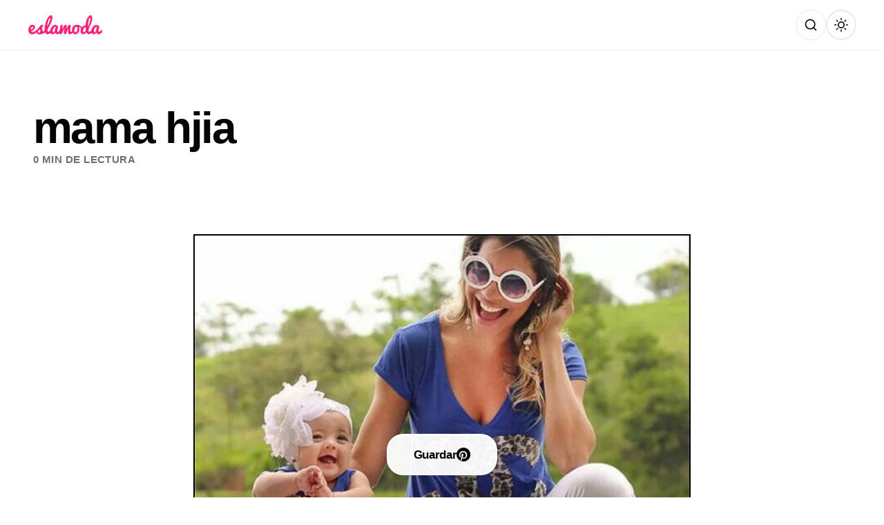

--- FILE ---
content_type: text/html; charset=utf-8
request_url: https://www.google.com/recaptcha/api2/aframe
body_size: 250
content:
<!DOCTYPE HTML><html><head><meta http-equiv="content-type" content="text/html; charset=UTF-8"></head><body><script nonce="emxfSfXjD5cNPBMGbaLSRg">/** Anti-fraud and anti-abuse applications only. See google.com/recaptcha */ try{var clients={'sodar':'https://pagead2.googlesyndication.com/pagead/sodar?'};window.addEventListener("message",function(a){try{if(a.source===window.parent){var b=JSON.parse(a.data);var c=clients[b['id']];if(c){var d=document.createElement('img');d.src=c+b['params']+'&rc='+(localStorage.getItem("rc::a")?sessionStorage.getItem("rc::b"):"");window.document.body.appendChild(d);sessionStorage.setItem("rc::e",parseInt(sessionStorage.getItem("rc::e")||0)+1);localStorage.setItem("rc::h",'1768833256599');}}}catch(b){}});window.parent.postMessage("_grecaptcha_ready", "*");}catch(b){}</script></body></html>

--- FILE ---
content_type: text/css
request_url: https://eslamoda.com/wp-content/plugins/moshi-one/assets/css/moshi-one.css?ver=0.1.3
body_size: 381
content:
/**
 * Moshi One - Frontend Ad Container Styles
 *
 * @package MoshiOne
 */

.moshi-ad-container {
    /* Start hidden - will be shown when ad loads */
    display: none;
    margin: 30px auto;
    clear: both;
    opacity: 0;
    transition: opacity 0.3s ease;
    /* No min-height - let creative determine size */
}

/* Visible state when ad has content */
.moshi-ad-container.moshi-ad-loaded {
    display: block;  /* Changed from flex to block */
    opacity: 1;
}

.moshi-ad-slot {
    display: block;
    margin: 0 auto;
    line-height: 0 !important;
    font-size: 0 !important;
    max-width: 100%; /* Defensive: Prevent overflow even if GAM serves oversized creative */
    box-sizing: border-box;
    /* Size will be set by JavaScript based on creative */
}

/* Ensure iframe containers respect max-width and scale responsively */
.moshi-ad-slot iframe {
    display: block !important; /* Force block display to eliminate inline spacing behavior */
    max-width: 100%;
    margin: 0 !important;
    padding: 0 !important;
    border: 0 !important;
}

/* Target ALL child divs including SafeFrame containers */
.moshi-ad-slot > div,
.moshi-ad-slot div[id*="__container__"],
.moshi-ad-slot div[id*="google_ads_iframe"] {
    display: block !important;
    max-width: 100%;
    margin: 0 !important;
    padding: 0 !important;
    line-height: 0 !important;
    font-size: 0 !important;
}

/*
 * Hide 1x1 GAM delivery iframes (vendor-agnostic)
 * These are just the delivery mechanism for fluid/native ads
 * The actual ad content appears separately via JavaScript
 */
.moshi-ad-slot iframe[width="1"][height="1"] {
    display: none !important;
    height: 0 !important;
    width: 0 !important;
    position: absolute !important;
    visibility: hidden !important;
}

/*
 * Collapse GAM iframe containers to prevent vertical spacing
 * This works for any native/fluid ad vendor (Teads, GumGum, etc)
 */
.moshi-ad-slot div[id*="__container__"] {
    line-height: 0;
    font-size: 0;
}

/* Modern browsers: Completely hide container if it only contains 1x1 iframe */
.moshi-ad-slot div[id*="__container__"]:has(> iframe[width="1"][height="1"]:only-child) {
    display: none !important;
}

/* Responsive adjustments */
@media (max-width: 768px) {
    .moshi-ad-container {
        margin: 20px auto;
    }
}
